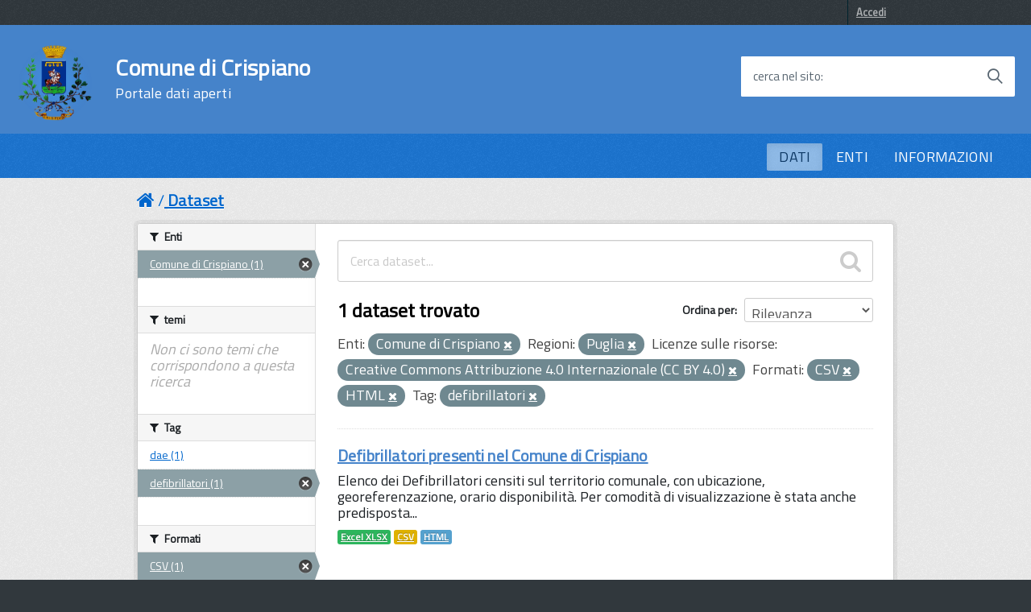

--- FILE ---
content_type: text/html; charset=utf-8
request_url: http://dati.comune.crispiano.ta.it/dataset?res_format=CSV&organization_region_it=Puglia&resource_license_it=Creative+Commons+Attribuzione+4.0+Internazionale+%28CC+BY+4.0%29&organization=comune-di-crispiano&res_format=HTML&tags=defibrillatori
body_size: 39060
content:
<!DOCTYPE html>
<!--[if IE 7]> <html lang="it" class="ie ie7"> <![endif]-->
<!--[if IE 8]> <html lang="it" class="ie ie8"> <![endif]-->
<!--[if IE 9]> <html lang="it" class="ie9"> <![endif]-->
<!--[if gt IE 8]><!--> <html lang="it"> <!--<![endif]-->
  <head>
    <!--[if lte ie 8]><script type="text/javascript" src="/fanstatic/vendor/:version:2021-04-21T20:46:21.51/html5.min.js"></script><![endif]-->
<link rel="stylesheet" type="text/css" href="/fanstatic/vendor/:version:2021-04-21T20:46:21.51/select2/select2.css" />
<link rel="stylesheet" type="text/css" href="/fanstatic/css/:version:2019-10-14T13:58:18/main.min.css" />
<link rel="stylesheet" type="text/css" href="/fanstatic/vendor/:version:2021-04-21T20:46:21.51/font-awesome/css/font-awesome.min.css" />
<!--[if ie 7]><link rel="stylesheet" type="text/css" href="/fanstatic/vendor/:version:2021-04-21T20:46:21.51/font-awesome/css/font-awesome-ie7.min.css" /><![endif]-->
<link rel="stylesheet" type="text/css" href="/fanstatic/ckanext-geoview/:version:2021-04-14T18:24:49.85/css/geo-resource-styles.css" />
<link rel="stylesheet" type="text/css" href="/fanstatic/ckanext-harvest/:version:2019-10-14T13:58:23/styles/harvest.css" />

    <meta charset="utf-8" />
      <meta name="generator" content="ckan 2.6.8" />
      <meta name="viewport" content="width=device-width, initial-scale=1.0">
    <title>Dataset - Comune di Crispiano</title>

    
    
   <link rel="shortcut icon" href="/base/images/ckan.ico" />
      <link href='https://fonts.googleapis.com/css?family=Titillium+Web' rel='stylesheet' type='text/css'>

      <!-- include HTML5shim per Explorer 8 -->
      <script src="/base/javascript/build/vendor/modernizr.js"></script>

      <link media="all" rel="stylesheet" href="/base/javascript/build/build.css">

      <script src="/base/javascript/build/vendor/jquery.min.js"></script>
      <script src="/base/javascript/build/IWT.min.js"></script>
     <link rel="alternate" type="text/n3" href="http://dati.comune.crispiano.ta.it/catalog.n3"/>
     <link rel="alternate" type="text/ttl" href="http://dati.comune.crispiano.ta.it/catalog.ttl"/>
     <link rel="alternate" type="application/rdf+xml" href="http://dati.comune.crispiano.ta.it/catalog.xml"/>
     <link rel="alternate" type="application/ld+json" href="http://dati.comune.crispiano.ta.it/catalog.jsonld"/>

    
   <link rel="alternate" type="text/n3" href="http://dati.comune.crispiano.ta.it/catalog.n3"/>
   <link rel="alternate" type="text/ttl" href="http://dati.comune.crispiano.ta.it/catalog.ttl"/>
   <link rel="alternate" type="application/rdf+xml" href="http://dati.comune.crispiano.ta.it/catalog.xml"/>
   <link rel="alternate" type="application/ld+json" href="http://dati.comune.crispiano.ta.it/catalog.jsonld"/>

    
  
      
    
  

    


    
      
      
    <style>
        /* =====================================================
   The "account masthead" bar across the top of the site
   ===================================================== */
.css-selector {
  font-family: 'Titillium Web', sans-serif;
}

body {
  font-family: 'Titillium Web', sans-serif;
font-size:18px;
background-color: rgb(49,56,61);
}

 a, .resource-item .heading, .breadcrumb
{
  color: #0066cc;
 text-decoration:underline;
}

.toolbar .breadcrumb a {
    color: #0066cc;
}

.nav-item a {
    color: #0066cc;
}
.dataset-heading a {
color: #4583ca;
font-size: 2rem !important;
 letter-spacing: 0.007em !important;
#padding: 1.2rem !important;
}

.h3{
color: #4583ca;
}

.account-masthead {
   /*background-color: #009CC3;*/
  background-color: rgb(49,56,61)
}
/* The "bubble" containing the number of new notifications. */
.account-masthead .account .notifications a span {
  background-color: black;
}
/* The text and icons in the user account info. */
.account-masthead .account ul li a {
  color: rgba(255,255,255, 0.6);
}
/* The user account info text and icons, when the user's pointer is hovering
   over them. */
.account-masthead .account ul li a:hover {
  color: rgba(0,0,0, 0.7);
  background-color: white;
}

.media-overlay .media-heading {
background-color: #0066cc;
padding: 6px 10px;
}
/* ========================================================================
   The main masthead bar that contains the site logo, nav links, and search
   ======================================================================== */

.masthead {
  /*background-color: rgb(255,255,255);*/
  #background: #0066cc;
background-color: rgb(28,117,209);

}


.btn,  .dropdown.btn-group{
text-transform: uppercase;
  background-color: #65dde0;
  border-color: #50d8dc;
  color: #004a4d;
 background-image: none;
  border-radius: 0.1em;
  font-weight: 600;
  padding: 0.6em 1.2em;
  text-transform: uppercase;
  -ms-touch-action: manipulation;
      touch-action: manipulation;
  vertical-align: middle;
  white-space: nowrap;
  box-shadow: inset 0 3px 5px rgba(0, 0, 0, 0.125);
  box-shadow: 0 2px 4px 0 #bdbdbd;
 border:none
}


.tag  {
text-transform: uppercase;
  background-color: #65dde0;
  border-color: #50d8dc;
  color: #004a4d;
  background-image: none;
  border-radius: 0.1em;
  border:none;
box-shadow:none;
}


.follow_button a:hover {
  #background-color: rgb(255,255,255);
  #color: black;
}

.btn[disabled], .btn.is-disabled {
  background-color: #65dde0 !important;
  border-color: #50d8dc !important;
  color: #004a4d !important;
}

.btn:focus, .btn:hover , .dropdown.btn-group:hover, a.tag:hover{
  background-color: rgb(60, 213, 215);
  color: rgb(0, 0, 0);
  border-color: rgb(41, 203, 209);
  box-shadow:none;
}

.btn:active, .btn.is-pressed, .content_action.is-pressed {
  background-color: #004a4d;
  border-color: rgb(0, 0, 0);
  color: #65dde0;
}

.dropdown-toggle:active, .open .dropdown-toggle{
  background-color: #004a4d;
  border-color: rgb(0, 0, 0);
  color: #65dde0;
}

.pagination ul>.disabled>a{
color: #0066cc;
}
.module .pagination li a{
border-top:none;
border-bottom:none;
padding-top:none;
padding-bottom:none;
}
.pagination ul>li>a, .pagination ul>li>span{
float:none;
line-height:none;
text-decoration:none;
border:none;
border-left-width:none;
}

.pagination{
  -webkit-box-flex: 1;
  -webkit-flex: 1 1 0%;
      -ms-flex: 1 1 0%;
          flex: 1 1 0%; /* 1 */
  max-width: 32em !important;
    font-size: 2.3rem !important;
    letter-spacing: 0.007em !important;
  box-sizing: border-box;
  display: inline-block !important;
  font-size: 1.8rem;
  margin-left: 0;
  margin-right: 0;
  padding: 0;
  position: static !important;
  vertical-align: top;
  width: 100%;
border:none;
}


/* The "navigation pills" in the masthead (the links to Datasets,
   Organizations, etc) when the user's pointer hovers over them. */
.masthead .navigation .nav-pills>li>a:hover {
  background-color: rgb(255,255,255);

  color: black;
  text-transform: uppercase;
#  -ms-touch-action: manipulation;
 #     touch-action: manipulation;
 # vertical-align: middle;
  #white-space: nowrap;
#  box-shadow: inset 0 3px 5px rgba(0, 0, 0, 0.125);
 # box-shadow: 0 2px 4px 0 #bdbdbd;
  border-radius: 0.1em;
}
.pagination ul>.active>a, .pagination ul>.active>span{
color: white;
background-color:#0066cc;
}
/* The "active" navigation pill (for example, when you're on the /dataset page
   the "Datasets" link is active). */
.masthead .navigation .nav-pills li.active a {
 background-color: rgb(255,255,255);
 color: black;
 #background-color: #004a4d;
#  border-color: rgb(0, 0, 0);
 # color: #65dde0;
opacity: .5;
  text-transform: uppercase;
  #-ms-touch-action: manipulation;
    #  touch-action: manipulation;
  #vertical-align: middle;
  #white-space: nowrap;
  #box-shadow: inset 0 3px 5px rgba(0, 0, 0, 0.125);
  #box-shadow: 0 2px 4px 0 #bdbdbd;
  border-radius: 0.1em;
}
/* The "box shadow" effect that appears around the search box when it
   has the keyboard cursor's focus. */
.masthead input[type="text"]:focus {
  -webkit-box-shadow: inset 0px 0px 2px 0px rgba(0, 0, 0, 0.7);
  box-shadow: inset 0px 0px 2px 0px rgba(0, 0, 0, 0.7);
}

.masthead .navigation .nav-pills li a {
#  background-color: #0066cc;
#  color: white;
}

.homepage .module-search  {
  background-color: #0066cc;
  color: white;
}

.homepage .module-content {
    margin: 20px 0;
}

.homepage .module-content:last-child {
    padding-bottom: 20px;
}


/* ===========================================
   The content in the middle of the front page
   =========================================== */

/* Remove the "box shadow" effect around various boxes on the page. */

/* Remove the borders around the "Welcome to CKAN" and "Search Your Data"
   boxes. */
.hero .box {
  border: none;
}
/* Change the colors of the "Search Your Data" box. */
.homepage .module-search .module-content {
  color: rgb(68, 68, 68);
  background-color: white;
}
/* Change the background color of the "Popular Tags" box. */
.homepage .module-search .tags {
  background-color: #0066cc;
}
/* Remove some padding. This makes the bottom edges of the "Welcome to CKAN"
   and "Search Your Data" boxes line up. */
.module-content:last-child {
  padding-bottom: 0px;
}
.homepage .module-search {
  padding: 0px;
}
/* Add a border line between the top and bottom halves of the front page. */
.homepage [role="main2"] {
  border-top: 0px solid rgb(204, 204, 204);
 # background-color: #eee;
  padding-bottom: 30px;
 /*background-image: url(../../../base/images/texture.png);*/
}

[role="main"]
{
 # background: #eee;
}

.homepage [role="main"] {
  border-top: 0px solid rgb(204, 204, 204);
 # background-color: #eee !important;
 background-image: url('https://static.comune.crispiano.ta.it/upload/o_auto,w_2500,h_2500/https%3A%2F%2Fwww.comune.crispiano.ta.it%2Fopencity-bucket%2Fvar%2Fopencity%2Fstorage%2Fimages%2Fmedia%2Fimages%2Fmunicipio-crispiano-2%2F8345-3-ita-IT%2FMunicipio-Crispiano-2_reference.jpg');*/
 background-size: contain;
 background-position: right center;
 background-repeat: no-repeat;
}

.homepage {
    background:url("https://static.comune.crispiano.ta.it/upload/o_auto,w_2500,h_2500/https%3A%2F%2Fwww.comune.crispiano.ta.it%2Fopencity-bucket%2Fvar%2Fopencity%2Fstorage%2Fimages%2Fmedia%2Fimages%2Fmunicipio-crispiano-2%2F8345-3-ita-IT%2FMunicipio-Crispiano-2_reference.jpg") no-repeat center center fixed;
    -webkit-background-size: cover;
    -moz-background-size: cover;
    -o-background-size: cover;
    background-size: cover;

}
/* ====================================
   The footer at the bottom of the site
   ==================================== */

.site-footer,
body {
 background-color: rgb(49,56,61);
# #0066cc;
}
/* The text in the footer. */
.site-footer,
.site-footer label,
.site-footer small {
  color: rgba(255, 255, 255, 0.6);
}
/* The link texts in the footer. */
.site-footer a {
  #color: rgba(255, 255, 255, 0.6);
color: #65dcdf;
font-weight: 700;
}

.masthead .btn-navbar.collapsed .top-bar {
  transform: rotate(0);
}
.masthead .btn-navbar.collapsed .middle-bar {
  opacity: 1;
}
.masthead .btn-navbar.collapsed .bottom-bar {
  transform: rotate(0);
}
.masthead .btn-navbar {
  border: none;
 background-color: #0066cc;
  background: transparent !important;
}

.masthead .btn-navbar:hover, .masthead .btn-navbar:focus{
 #background-color: rgb(253,139,37);
 background: transparent !important;
}
.masthead .btn-navbar.collapsed:hover {
background-color: #0066cc;
background: transparent !important;
}
.masthead .btn-navbar .fa-bar {
  width: 18px;
  transition: all 0.5s;
}
.masthead .btn-navbar .top-bar {
  transform: rotate(45deg);
  transform-origin: 25% 40%;
}
.masthead .btn-navbar .middle-bar {
  opacity: 0;
}
.masthead .btn-navbar .bottom-bar {
  transform: rotate(-45deg);
  transform-origin: 25% 50%;
}

.masthead .btn-navbar .icon-bar {
  display: block;
  width: 40px;
  height: 4px;
  border-radius: 1px;
}
.btn.btn-navbar:hover, .btn.btn-navbar:focus{
border-color: rgb(253,139,37);
border:1px;
}

select, textarea, input[type="text"], input[type="password"], input[type="datetime"], input[type="datetime-local"], input[type="date"], input[type="month"], input[type="time"], input[type="week"], input[type="number"], input[type="email"], input[type="url"], input[type="search"], input[type="tel"], input[type="color"], .uneditable-input
{
height: 30px; 
}

.input-append .add-on, .input-prepend .add-on {
height: 30px; 
}

@media screen and (min-width: 768px) and (max-width: 991px), screen and (min-width: 992px) and (max-width: 1365px), screen and (min-width: 1366px) {
 .Header-logo img {
    height: 9.5rem;
    width: 9.5rem;
  }
  }

.Header-navbar {background-color: #4583ca;width: 100%;}

      </style>
    
  </head>

  
    <body data-site-root="http://dati.comune.crispiano.ta.it" data-locale-root="http://dati.comune.crispiano.ta.it" >
    

    
    <div class="hide"><a href="#content">Salta al contenuto</a></div>
  

  
    

  <header class="account-masthead">
    <div class="container">
      
        
          <nav class="account not-authed">
            <ul class="unstyled">
              
              <li><a href="/user/login">Accedi</a></li>
              
              
            </ul>
          </nav>
        
      
    </div>
  </header>

<div class="Header-navbar ">
        <div class="u-layout-wide Grid Grid--alignMiddle u-layoutCenter">
            <div class="Header-logo Grid-cell" aria-hidden="true">
              <a  href="/" tabindex="-1"><img src="https://static.comune.crispiano.ta.it/upload/o_auto,w_2500,h_2500/https%3A%2F%2Fwww.comune.crispiano.ta.it%2Fopencity-bucket%2Fvar%2Fopencity%2Fstorage%2Fimages%2F4206-27-ita-IT%2FHomepage_header_logo.png" alt="Comune di Crispiano" title="Comune di Crispiano" /></a>

        </a>
            </div>

            <div class="Header-title Grid-cell">
                <h1 class="Header-titleLink">
                  <a href="/">Comune di Crispiano</br>
            <small>Portale dati aperti</small>
                </a>
                </h1>
            </div>


            <div class="Header-utils Grid-cell">
  

                <div class="Header-search" id="header-search">
                            <form class="Form" class="section site-search simple-input" action="/dataset" method="get">
                                <div class="field Form-field Form-field--withPlaceholder Grid u-background-white u-color-grey-30 u-borderRadius-s" role="search">
                                <input name="q" class="Form-input Form-input--ultraLean Grid-cell u-sizeFill u-text-r-s u-color-black u-text-r-xs u-borderRadius-s" required id="cerca">
                                  <label class="Form-label u-color-grey-50 u-text-r-xxs" for="cerca">cerca nel sito</label>
                                    <button class="Grid-cell u-sizeFit Icon-search Icon--rotated u-color-grey-50 u-padding-all-s u-textWeight-700" title="Avvia la ricerca" aria-label="Avvia la ricerca" type="submit">
          </button>
                                </div>
                            </form>
                        </div>
            </div>

            <div class="Header-toggle Grid-cell">
                <a class="Hamburger-toggleContainer js-fr-offcanvas-open u-nojsDisplayInlineBlock u-lg-hidden u-md-hidden" href="#menu" aria-controls="menu" aria-label="accedi al menu" title="accedi al menu">
          <span class="Hamburger-toggle" role="presentation"></span>
          <span class="Header-toggleText" role="presentation">Menu</span>
        </a>
            </div>

        </div>
    </div>
<header class="navbar navbar-static-top masthead Linklist--padded u-text-r-xs">
  
    
  



    


    <div class="nav-collapse collapse">

      

      <nav class="section navigation">
          <ul class="nav nav-pills">
            
              <li class="active"><a href="/dataset">DATI</a></li><li><a href="/organization">ENTI</a></li><li><a href="/about">INFORMAZIONI</a></li>
            
          </ul>
        </nav>
      


    </div>

  <section class="Offcanvas Offcanvas--right Offcanvas--modal js-fr-offcanvas u-jsVisibilityHidden u-nojsDisplayNone u-hiddenPrint" id="menu">
      <div class="Offcanvas-content u-background-white">
          <div class="Offcanvas-toggleContainer u-background-70 u-jsHidden">
              <a class="Hamburger-toggleContainer u-block u-color-white u-padding-bottom-xxl u-padding-left-s u-padding-top-xxl js-fr-offcanvas-close" aria-controls="menu" aria-label="esci dalla navigazione" title="esci dalla navigazione" href="#">
          <span class="Hamburger-toggle is-active" aria-hidden="true"></span>
        </a>
          </div>
          <nav>
              <ul class="Linklist Linklist--padded Treeview Treeview--default js-Treeview u-text-r-xs">
                <li class="active"><a href="/dataset">DATI</a></li><li><a href="/organization">ENTI</a></li><li><a href="/about">INFORMAZIONI</a></li>
              </ul>

          </nav>
      </div>
  </section>
</header>

  
    <div role="main">
      <div id="content" class="container">
        
          
            <div class="flash-messages">
              
                
              
            </div>
          

          
            <div class="toolbar">
              
                
                  <ol class="breadcrumb">
                    
<li class="home"><a href="/"><i class="icon-home"></i><span> Home</span></a></li>
                    
  <li class="active"><a href="/dataset">Dataset</a></li>

                  </ol>
                
              
            </div>
          

          <div class="row wrapper">

            
            
            

            
              <div class="primary span9">
                
                
  <section class="module">
    <div class="module-content">
      
        
      
      
        
        
        







<form id="dataset-search-form" class="search-form" method="get" data-module="select-switch">

  
    <div class="search-input control-group search-giant">
      <input type="text" class="search" name="q" value="" autocomplete="off" placeholder="Cerca dataset...">
      
      <button type="submit" value="search">
        <i class="icon-search"></i>
        <span>Invia</span>
      </button>
      
    </div>
  

  
    <span>
  
  

  
    
      
  <input type="hidden" name="res_format" value="CSV" />

    
  
    
      
  <input type="hidden" name="organization_region_it" value="Puglia" />

    
  
    
      
  <input type="hidden" name="resource_license_it" value="Creative Commons Attribuzione 4.0 Internazionale (CC BY 4.0)" />

    
  
    
      
  <input type="hidden" name="organization" value="comune-di-crispiano" />

    
  
    
      
  <input type="hidden" name="res_format" value="HTML" />

    
  
    
      
  <input type="hidden" name="tags" value="defibrillatori" />

    
  
</span>
  

  
    
      <div class="form-select control-group control-order-by">
        <label for="field-order-by">Ordina per</label>
        <select id="field-order-by" name="sort">
          
            
              <option value="score desc, metadata_modified desc" selected="selected">Rilevanza</option>
            
          
            
              <option value="title_string asc">Nome Crescente</option>
            
          
            
              <option value="title_string desc">Nome Decrescente</option>
            
          
            
              <option value="metadata_modified desc">Ultima modifica</option>
            
          
            
          
        </select>
        
        <button class="btn js-hide" type="submit">Vai</button>
        
      </div>
    
  

  
    
      <h2>

  
  
  
  

1 dataset trovato</h2>
    
  

  
    
      <p class="filter-list">
        
          
          <span class="facet">Enti:</span>
          
            <span class="filtered pill">Comune di Crispiano
              <a href="/dataset?res_format=CSV&amp;organization_region_it=Puglia&amp;resource_license_it=Creative+Commons+Attribuzione+4.0+Internazionale+%28CC+BY+4.0%29&amp;res_format=HTML&amp;tags=defibrillatori" class="remove" title="Elimina"><i class="icon-remove"></i></a>
            </span>
          
        
          
          <span class="facet">Regioni:</span>
          
            <span class="filtered pill">Puglia
              <a href="/dataset?res_format=CSV&amp;resource_license_it=Creative+Commons+Attribuzione+4.0+Internazionale+%28CC+BY+4.0%29&amp;organization=comune-di-crispiano&amp;res_format=HTML&amp;tags=defibrillatori" class="remove" title="Elimina"><i class="icon-remove"></i></a>
            </span>
          
        
          
          <span class="facet">Licenze sulle risorse:</span>
          
            <span class="filtered pill">Creative Commons Attribuzione 4.0 Internazionale (CC BY 4.0)
              <a href="/dataset?res_format=CSV&amp;organization_region_it=Puglia&amp;organization=comune-di-crispiano&amp;res_format=HTML&amp;tags=defibrillatori" class="remove" title="Elimina"><i class="icon-remove"></i></a>
            </span>
          
        
          
          <span class="facet">Formati:</span>
          
            <span class="filtered pill">CSV
              <a href="/dataset?organization_region_it=Puglia&amp;resource_license_it=Creative+Commons+Attribuzione+4.0+Internazionale+%28CC+BY+4.0%29&amp;organization=comune-di-crispiano&amp;res_format=HTML&amp;tags=defibrillatori" class="remove" title="Elimina"><i class="icon-remove"></i></a>
            </span>
          
            <span class="filtered pill">HTML
              <a href="/dataset?res_format=CSV&amp;organization_region_it=Puglia&amp;resource_license_it=Creative+Commons+Attribuzione+4.0+Internazionale+%28CC+BY+4.0%29&amp;organization=comune-di-crispiano&amp;tags=defibrillatori" class="remove" title="Elimina"><i class="icon-remove"></i></a>
            </span>
          
        
          
          <span class="facet">Tag:</span>
          
            <span class="filtered pill">defibrillatori
              <a href="/dataset?res_format=CSV&amp;organization_region_it=Puglia&amp;resource_license_it=Creative+Commons+Attribuzione+4.0+Internazionale+%28CC+BY+4.0%29&amp;organization=comune-di-crispiano&amp;res_format=HTML" class="remove" title="Elimina"><i class="icon-remove"></i></a>
            </span>
          
        
      </p>     
      <a class="show-filters btn">Risultato del Filtro</a>
    
  

</form>




      
      
        

  
    <ul class="dataset-list unstyled">
    	
	      
	        






  <li class="dataset-item">
    
      <div class="dataset-content">
        
          <h3 class="dataset-heading">
            
              
            
            
              <a href="/dataset/defibrillatori-presenti-nel-comune-di-crispiano">Defibrillatori presenti nel Comune di Crispiano</a>
            
            
              
              
            
          </h3>
        
        
          
        
        
          
            <div>Elenco dei Defibrillatori censiti sul territorio comunale, con ubicazione, georeferenzazione, orario disponibilità. 
Per comodità di visualizzazione è stata anche predisposta...</div>
          
        
      </div>
      
  
    
      <ul class="dataset-resources unstyled">
        
          
          
            
              
                <li>
                  <a href="/dataset/defibrillatori-presenti-nel-comune-di-crispiano" class="label" data-format="excel xlsx">Excel XLSX</a>
                </li>
              
            
              
                <li>
                  <a href="/dataset/defibrillatori-presenti-nel-comune-di-crispiano" class="label" data-format="csv">CSV</a>
                </li>
              
            
              
                <li>
                  <a href="/dataset/defibrillatori-presenti-nel-comune-di-crispiano" class="label" data-format="html">HTML</a>
                </li>
              
            
          
        
      </ul>
    
  

    
  </li>

	      
	    
    </ul>
  

      
    </div>

    
      
    
  </section>

  
  <section class="module">
    <div class="module-content">
      
      <small>
        
        
        
          E' possibile inoltre accedere al registro usando le <a href="/api/3">API</a> (vedi <a href="http://docs.ckan.org/en/2.6/api/">Documentazione API</a>). 
      </small>
      
    </div>
  </section>
  

              </div>
            

            
              <aside class="secondary span3">
                
                
<div class="filters">
  <div>
    
      

  
  
    
      
      
        <section class="module module-narrow module-shallow">
          
            <h2 class="module-heading">
              <i class="icon-medium icon-filter"></i>
              
              Enti
            </h2>
          
          
            
            
              <nav>
                <ul class="unstyled nav nav-simple nav-facet">
                  
                    
                    
                    
                    
                      <li class="nav-item active">
                        <a href="/dataset?res_format=CSV&amp;organization_region_it=Puglia&amp;resource_license_it=Creative+Commons+Attribuzione+4.0+Internazionale+%28CC+BY+4.0%29&amp;res_format=HTML&amp;tags=defibrillatori" title="">
                          <span>Comune di Crispiano (1)</span>
                        </a>
                      </li>
                  
                </ul>
              </nav>

              <p class="module-footer">
                
                  
                
              </p>
            
            
          
        </section>
      
    
  

    
      

  
  
    
      
      
        <section class="module module-narrow module-shallow">
          
            <h2 class="module-heading">
              <i class="icon-medium icon-filter"></i>
              
              temi
            </h2>
          
          
            
            
              <p class="module-content empty">Non ci sono temi che corrispondono a questa ricerca</p>
            
            
          
        </section>
      
    
  

    
      

  
  
    
      
      
        <section class="module module-narrow module-shallow">
          
            <h2 class="module-heading">
              <i class="icon-medium icon-filter"></i>
              
              Tag
            </h2>
          
          
            
            
              <nav>
                <ul class="unstyled nav nav-simple nav-facet">
                  
                    
                    
                    
                    
                      <li class="nav-item">
                        <a href="/dataset?resource_license_it=Creative+Commons+Attribuzione+4.0+Internazionale+%28CC+BY+4.0%29&amp;organization=comune-di-crispiano&amp;tags=dae&amp;res_format=HTML&amp;res_format=CSV&amp;organization_region_it=Puglia&amp;tags=defibrillatori" title="">
                          <span>dae (1)</span>
                        </a>
                      </li>
                  
                    
                    
                    
                    
                      <li class="nav-item active">
                        <a href="/dataset?res_format=CSV&amp;organization_region_it=Puglia&amp;resource_license_it=Creative+Commons+Attribuzione+4.0+Internazionale+%28CC+BY+4.0%29&amp;organization=comune-di-crispiano&amp;res_format=HTML" title="">
                          <span>defibrillatori (1)</span>
                        </a>
                      </li>
                  
                </ul>
              </nav>

              <p class="module-footer">
                
                  
                
              </p>
            
            
          
        </section>
      
    
  

    
      

  
  
    
      
      
        <section class="module module-narrow module-shallow">
          
            <h2 class="module-heading">
              <i class="icon-medium icon-filter"></i>
              
              Formati
            </h2>
          
          
            
            
              <nav>
                <ul class="unstyled nav nav-simple nav-facet">
                  
                    
                    
                    
                    
                      <li class="nav-item active">
                        <a href="/dataset?organization_region_it=Puglia&amp;resource_license_it=Creative+Commons+Attribuzione+4.0+Internazionale+%28CC+BY+4.0%29&amp;organization=comune-di-crispiano&amp;res_format=HTML&amp;tags=defibrillatori" title="">
                          <span>CSV (1)</span>
                        </a>
                      </li>
                  
                    
                    
                    
                    
                      <li class="nav-item active">
                        <a href="/dataset?res_format=CSV&amp;organization_region_it=Puglia&amp;resource_license_it=Creative+Commons+Attribuzione+4.0+Internazionale+%28CC+BY+4.0%29&amp;organization=comune-di-crispiano&amp;tags=defibrillatori" title="">
                          <span>HTML (1)</span>
                        </a>
                      </li>
                  
                    
                    
                    
                    
                      <li class="nav-item">
                        <a href="/dataset?resource_license_it=Creative+Commons+Attribuzione+4.0+Internazionale+%28CC+BY+4.0%29&amp;organization=comune-di-crispiano&amp;res_format=HTML&amp;res_format=CSV&amp;organization_region_it=Puglia&amp;res_format=XLSX&amp;tags=defibrillatori" title="">
                          <span>XLSX (1)</span>
                        </a>
                      </li>
                  
                </ul>
              </nav>

              <p class="module-footer">
                
                  
                
              </p>
            
            
          
        </section>
      
    
  

    
      

  
  
    
      
      
        <section class="module module-narrow module-shallow">
          
            <h2 class="module-heading">
              <i class="icon-medium icon-filter"></i>
              
              Licenze sulle risorse
            </h2>
          
          
            
            
              <nav>
                <ul class="unstyled nav nav-simple nav-facet">
                  
                    
                    
                    
                    
                      <li class="nav-item active">
                        <a href="/dataset?res_format=CSV&amp;organization_region_it=Puglia&amp;organization=comune-di-crispiano&amp;res_format=HTML&amp;tags=defibrillatori" title="Creative Commons Attribuzione 4.0 Internazionale (CC BY 4.0)">
                          <span>Creative Commons At... (1)</span>
                        </a>
                      </li>
                  
                </ul>
              </nav>

              <p class="module-footer">
                
                  
                
              </p>
            
            
          
        </section>
      
    
  

    
      

  
  
    
      
      
        <section class="module module-narrow module-shallow">
          
            <h2 class="module-heading">
              <i class="icon-medium icon-filter"></i>
              
              Sottotemi
            </h2>
          
          
            
            
              <nav>
                <ul class="unstyled nav nav-simple nav-facet">
                  
                    
                    
                    
                    
                      <li class="nav-item">
                        <a href="/dataset?resource_license_it=Creative+Commons+Attribuzione+4.0+Internazionale+%28CC+BY+4.0%29&amp;organization=comune-di-crispiano&amp;res_format=HTML&amp;res_format=CSV&amp;organization_region_it=Puglia&amp;dcat_subtheme_it=1236+diritti+e+libert%C3%A0&amp;tags=defibrillatori" title="">
                          <span>1236 diritti e libertà (1)</span>
                        </a>
                      </li>
                  
                </ul>
              </nav>

              <p class="module-footer">
                
                  
                
              </p>
            
            
          
        </section>
      
    
  

    
      

  
  
    
      
      
        <section class="module module-narrow module-shallow">
          
            <h2 class="module-heading">
              <i class="icon-medium icon-filter"></i>
              
              Cataloghi di origine
            </h2>
          
          
            
            
              <p class="module-content empty">Non ci sono Cataloghi di origine che corrispondono a questa ricerca</p>
            
            
          
        </section>
      
    
  

    
      

  
  
    
      
      
        <section class="module module-narrow module-shallow">
          
            <h2 class="module-heading">
              <i class="icon-medium icon-filter"></i>
              
              Regioni
            </h2>
          
          
            
            
              <nav>
                <ul class="unstyled nav nav-simple nav-facet">
                  
                    
                    
                    
                    
                      <li class="nav-item active">
                        <a href="/dataset?res_format=CSV&amp;resource_license_it=Creative+Commons+Attribuzione+4.0+Internazionale+%28CC+BY+4.0%29&amp;organization=comune-di-crispiano&amp;res_format=HTML&amp;tags=defibrillatori" title="">
                          <span>Puglia (1)</span>
                        </a>
                      </li>
                  
                </ul>
              </nav>

              <p class="module-footer">
                
                  
                
              </p>
            
            
          
        </section>
      
    
  

    
  </div>
  <a class="close no-text hide-filters"><i class="icon-remove-sign"></i><span class="text">close</span></a>
</div>

              </aside>
            
          </div>
        
      </div>
    </div>
  
    <footer class="site-footer">
  <div class="container">
    
    <div class="row">
      <div class="span8 footer-links">
        
          <ul class="unstyled">
            
     
              <li><a href="/about">Informazioni Comune di Crispiano</a></li>
            
      <li><a href="/harvest/list">Lista cataloghi</a></li>
    
          </ul>
          <ul class="unstyled">
            
              
              <li><a href="http://docs.ckan.org/en/2.6/api/">CKAN API</a></li>
              <li><a href="http://www.ckan.org/">CKAN Association</a></li>
              <li><a href="http://www.opendefinition.org/okd/"><img src="/base/images/od_80x15_blue.png"></a></li>
            
          </ul>
        
      </div>
      <div class="span4 attribution">
        
     <p><strong>Powered by</strong> <a class="hide-text ckan-footer-logo" href="http://ckan.org">CKAN</a>
        and <strong><a href="https://teamdigitale.governo.it/">Team per la Trasformazione Digitale</a></strong></p>
    
        
          
<form class="form-inline form-select lang-select" action="/util/redirect" data-module="select-switch" method="POST">
  <label for="field-lang-select">Linguaggio</label>
  <select id="field-lang-select" name="url" data-module="autocomplete" data-module-dropdown-class="lang-dropdown" data-module-container-class="lang-container">
    
      <option value="/it/dataset?res_format=CSV&amp;organization_region_it=Puglia&amp;resource_license_it=Creative+Commons+Attribuzione+4.0+Internazionale+%28CC+BY+4.0%29&amp;organization=comune-di-crispiano&amp;res_format=HTML&amp;tags=defibrillatori" selected="selected">
        italiano
      </option>
    
      <option value="/de/dataset?res_format=CSV&amp;organization_region_it=Puglia&amp;resource_license_it=Creative+Commons+Attribuzione+4.0+Internazionale+%28CC+BY+4.0%29&amp;organization=comune-di-crispiano&amp;res_format=HTML&amp;tags=defibrillatori" >
        Deutsch
      </option>
    
      <option value="/fr/dataset?res_format=CSV&amp;organization_region_it=Puglia&amp;resource_license_it=Creative+Commons+Attribuzione+4.0+Internazionale+%28CC+BY+4.0%29&amp;organization=comune-di-crispiano&amp;res_format=HTML&amp;tags=defibrillatori" >
        français
      </option>
    
      <option value="/en/dataset?res_format=CSV&amp;organization_region_it=Puglia&amp;resource_license_it=Creative+Commons+Attribuzione+4.0+Internazionale+%28CC+BY+4.0%29&amp;organization=comune-di-crispiano&amp;res_format=HTML&amp;tags=defibrillatori" >
        English
      </option>
    
  </select>
  <button class="btn js-hide" type="submit">Vai</button>
</form>
        
      </div>
    </div>
    
  </div>

  
    
  
</footer>
  
    
    
    
  
    

      
  <script>document.getElementsByTagName('html')[0].className += ' js';</script>
<script type="text/javascript" src="/fanstatic/vendor/:version:2021-04-21T20:46:21.51/jquery.min.js"></script>
<script type="text/javascript" src="/fanstatic/vendor/:version:2021-04-21T20:46:21.51/:bundle:bootstrap/js/bootstrap.min.js;jed.min.js;moment-with-locales.js;select2/select2.min.js"></script>
<script type="text/javascript" src="/fanstatic/base/:version:2021-04-07T17:28:33.34/:bundle:plugins/jquery.inherit.min.js;plugins/jquery.proxy-all.min.js;plugins/jquery.url-helpers.min.js;plugins/jquery.date-helpers.min.js;plugins/jquery.slug.min.js;plugins/jquery.slug-preview.min.js;plugins/jquery.truncator.min.js;plugins/jquery.masonry.min.js;plugins/jquery.form-warning.min.js;sandbox.min.js;module.min.js;pubsub.min.js;client.min.js;notify.min.js;i18n.min.js;main.min.js;modules/select-switch.min.js;modules/slug-preview.min.js;modules/basic-form.min.js;modules/confirm-action.min.js;modules/api-info.min.js;modules/autocomplete.min.js;modules/custom-fields.min.js;modules/data-viewer.min.js;modules/table-selectable-rows.min.js;modules/resource-form.min.js;modules/resource-upload-field.min.js;modules/resource-reorder.min.js;modules/resource-view-reorder.min.js;modules/follow.min.js;modules/activity-stream.min.js;modules/dashboard.min.js;modules/resource-view-embed.min.js;view-filters.min.js;modules/resource-view-filters-form.min.js;modules/resource-view-filters.min.js;modules/table-toggle-more.min.js;modules/dataset-visibility.min.js;modules/media-grid.min.js;modules/image-upload.min.js"></script></body>
</html>